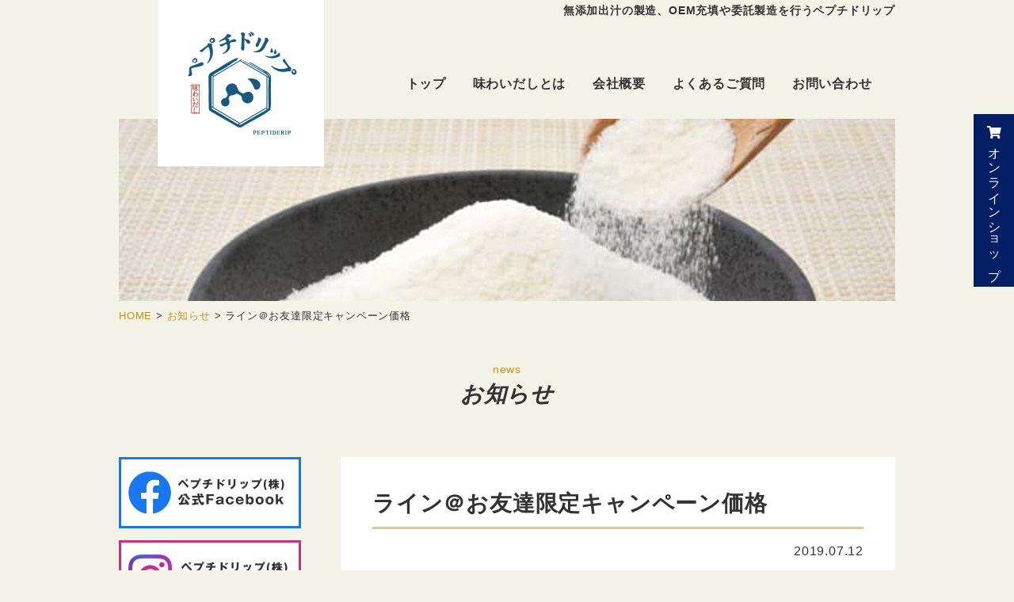

--- FILE ---
content_type: text/html; charset=UTF-8
request_url: https://www.peptiderip.com/2019/07/12/post-163/
body_size: 13654
content:
<!doctype html>
<html>

<head prefix="og: http://ogp.me/ns# fb: http://ogp.me/ns/fb# website: http://ogp.me/ns/website#">
  <meta charset="utf-8">
  <meta http-equiv="X-UA-Compatible" content="IE=Edge" />
  <meta property="og:type" content="website" />
  <meta property="og:locale" content="ja_JP">
  <meta name="viewport" content="width=device-width">
  <meta name="format-detection" content="telephone=no">

  <!-- Google Tag Manager -->
  <script>(function(w,d,s,l,i){w[l]=w[l]||[];w[l].push({'gtm.start':
  new Date().getTime(),event:'gtm.js'});var f=d.getElementsByTagName(s)[0],
  j=d.createElement(s),dl=l!='dataLayer'?'&l='+l:'';j.async=true;j.src=
  'https://www.googletagmanager.com/gtm.js?id='+i+dl;f.parentNode.insertBefore(j,f);
  })(window,document,'script','dataLayer','GTM-KCXFJLV');</script>
  <!-- End Google Tag Manager -->

  <link rel="shortcut icon" type="image/vnd.microsoft.icon" href="https://www.peptiderip.com/cms/wp-content/themes/peptiderip/assets/img/favicon.ico?20251127">

  <link rel="apple-touch-icon" sizes="180x180" href="https://www.peptiderip.com/cms/wp-content/themes/peptiderip/assets/img/icon.png?20251127">
  <link rel="apple-touch-icon-precomposed" href="https://www.peptiderip.com/cms/wp-content/themes/peptiderip/assets/img/icon.png?20251127">
<!--
  <meta name="twitter:card" content="summary_large_image" />
	  <meta name="twitter:image" content="https://www.peptiderip.com/cms/wp-content/themes/peptiderip/assets/img/fb.jpg">
  <meta property="og:image" content="https://www.peptiderip.com/cms/wp-content/themes/peptiderip/assets/img/fb.jpg">
  <meta property="og:image:width" content="1200" />
  <meta property="og:image:height" content="630" />
	  <meta property="og:url" content="https://www.peptiderip.com">
  <meta property="og:description" content="山口県山陽小野田市のペプチドリップ株式会社は、オリジナル商品の「味わいだし」を中心に、調味料の卸、食品に関連する資材、デザイン等の制作・販売を行っております。粉末無添加出汁のOEM、委託製造も行なっており、個人のお客様向けで通信販売も行なっておりますので、法人、個人に関わらずお気軽にお問合せください。">
  <meta name="twitter:description" content="山口県山陽小野田市のペプチドリップ株式会社は、オリジナル商品の「味わいだし」を中心に、調味料の卸、食品に関連する資材、デザイン等の制作・販売を行っております。粉末無添加出汁のOEM、委託製造も行なっており、個人のお客様向けで通信販売も行なっておりますので、法人、個人に関わらずお気軽にお問合せください。">
  <meta property="og:title" content="ライン＠お友達限定キャンペーン価格 &#8211; 味わいだしで食から始める美容と健康 | ペプチドリップ株式会社｜山口県山陽小野田市 | 山口県山陽小野田市のペプチドリップ株式会社は、オリジナル商品の「味わいだし」を中心に、調味料の卸、食品に関連する資材、デザイン等の制作・販売を行っております。粉末無添加出汁のOEM、委託製造も行なっており、個人のお客様向けで通信販売も行なっておりますので、法人、個人に関わらずお気軽にお問合せください。">
  <meta property="og:site_name" content="ライン＠お友達限定キャンペーン価格 &#8211; 味わいだしで食から始める美容と健康 | ペプチドリップ株式会社｜山口県山陽小野田市 | 山口県山陽小野田市のペプチドリップ株式会社は、オリジナル商品の「味わいだし」を中心に、調味料の卸、食品に関連する資材、デザイン等の制作・販売を行っております。粉末無添加出汁のOEM、委託製造も行なっており、個人のお客様向けで通信販売も行なっておりますので、法人、個人に関わらずお気軽にお問合せください。">
  <meta name="twitter:title" content="ライン＠お友達限定キャンペーン価格 &#8211; 味わいだしで食から始める美容と健康 | ペプチドリップ株式会社｜山口県山陽小野田市 | 山口県山陽小野田市のペプチドリップ株式会社は、オリジナル商品の「味わいだし」を中心に、調味料の卸、食品に関連する資材、デザイン等の制作・販売を行っております。粉末無添加出汁のOEM、委託製造も行なっており、個人のお客様向けで通信販売も行なっておりますので、法人、個人に関わらずお気軽にお問合せください。">
-->
  <meta name="keywords" content="出汁,OEM,栄養スープ">
  <meta name="description" content="山口県山陽小野田市のペプチドリップ株式会社は、オリジナル商品の「味わいだし」を中心に、調味料の卸、食品に関連する資材、デザイン等の制作・販売を行っております。粉末無添加出汁のOEM、委託製造も行なっており、個人のお客様向けで通信販売も行なっておりますので、法人、個人に関わらずお気軽にお問合せください。">


  <link rel="stylesheet" href="https://cdnjs.cloudflare.com/ajax/libs/10up-sanitize.css/10.0.0/sanitize.min.css">
  <link rel="stylesheet" href="https://www.peptiderip.com/cms/wp-content/themes/peptiderip/assets/css/common.css?20260117193021">
	  <link rel="stylesheet" href="https://www.peptiderip.com/cms/wp-content/themes/peptiderip/assets/css/style.css?20260117193021">
	  <link rel="stylesheet" media="screen and (max-width: 640px)" href="https://www.peptiderip.com/cms/wp-content/themes/peptiderip/assets/css/sp.css?20260117193021">

<title>ライン＠お友達限定キャンペーン価格 | 味わいだしで食から始める美容と健康 | ペプチドリップ株式会社｜山口県山陽小野田市</title>
<meta name='robots' content='max-image-preview:large' />
<link rel='dns-prefetch' href='//stats.wp.com' />
<link rel="alternate" title="oEmbed (JSON)" type="application/json+oembed" href="https://www.peptiderip.com/wp-json/oembed/1.0/embed?url=https%3A%2F%2Fwww.peptiderip.com%2F2019%2F07%2F12%2Fpost-163%2F" />
<link rel="alternate" title="oEmbed (XML)" type="text/xml+oembed" href="https://www.peptiderip.com/wp-json/oembed/1.0/embed?url=https%3A%2F%2Fwww.peptiderip.com%2F2019%2F07%2F12%2Fpost-163%2F&#038;format=xml" />
<style id='wp-img-auto-sizes-contain-inline-css' type='text/css'>
img:is([sizes=auto i],[sizes^="auto," i]){contain-intrinsic-size:3000px 1500px}
/*# sourceURL=wp-img-auto-sizes-contain-inline-css */
</style>
<style id='wp-emoji-styles-inline-css' type='text/css'>

	img.wp-smiley, img.emoji {
		display: inline !important;
		border: none !important;
		box-shadow: none !important;
		height: 1em !important;
		width: 1em !important;
		margin: 0 0.07em !important;
		vertical-align: -0.1em !important;
		background: none !important;
		padding: 0 !important;
	}
/*# sourceURL=wp-emoji-styles-inline-css */
</style>
<style id='wp-block-library-inline-css' type='text/css'>
:root{--wp-block-synced-color:#7a00df;--wp-block-synced-color--rgb:122,0,223;--wp-bound-block-color:var(--wp-block-synced-color);--wp-editor-canvas-background:#ddd;--wp-admin-theme-color:#007cba;--wp-admin-theme-color--rgb:0,124,186;--wp-admin-theme-color-darker-10:#006ba1;--wp-admin-theme-color-darker-10--rgb:0,107,160.5;--wp-admin-theme-color-darker-20:#005a87;--wp-admin-theme-color-darker-20--rgb:0,90,135;--wp-admin-border-width-focus:2px}@media (min-resolution:192dpi){:root{--wp-admin-border-width-focus:1.5px}}.wp-element-button{cursor:pointer}:root .has-very-light-gray-background-color{background-color:#eee}:root .has-very-dark-gray-background-color{background-color:#313131}:root .has-very-light-gray-color{color:#eee}:root .has-very-dark-gray-color{color:#313131}:root .has-vivid-green-cyan-to-vivid-cyan-blue-gradient-background{background:linear-gradient(135deg,#00d084,#0693e3)}:root .has-purple-crush-gradient-background{background:linear-gradient(135deg,#34e2e4,#4721fb 50%,#ab1dfe)}:root .has-hazy-dawn-gradient-background{background:linear-gradient(135deg,#faaca8,#dad0ec)}:root .has-subdued-olive-gradient-background{background:linear-gradient(135deg,#fafae1,#67a671)}:root .has-atomic-cream-gradient-background{background:linear-gradient(135deg,#fdd79a,#004a59)}:root .has-nightshade-gradient-background{background:linear-gradient(135deg,#330968,#31cdcf)}:root .has-midnight-gradient-background{background:linear-gradient(135deg,#020381,#2874fc)}:root{--wp--preset--font-size--normal:16px;--wp--preset--font-size--huge:42px}.has-regular-font-size{font-size:1em}.has-larger-font-size{font-size:2.625em}.has-normal-font-size{font-size:var(--wp--preset--font-size--normal)}.has-huge-font-size{font-size:var(--wp--preset--font-size--huge)}.has-text-align-center{text-align:center}.has-text-align-left{text-align:left}.has-text-align-right{text-align:right}.has-fit-text{white-space:nowrap!important}#end-resizable-editor-section{display:none}.aligncenter{clear:both}.items-justified-left{justify-content:flex-start}.items-justified-center{justify-content:center}.items-justified-right{justify-content:flex-end}.items-justified-space-between{justify-content:space-between}.screen-reader-text{border:0;clip-path:inset(50%);height:1px;margin:-1px;overflow:hidden;padding:0;position:absolute;width:1px;word-wrap:normal!important}.screen-reader-text:focus{background-color:#ddd;clip-path:none;color:#444;display:block;font-size:1em;height:auto;left:5px;line-height:normal;padding:15px 23px 14px;text-decoration:none;top:5px;width:auto;z-index:100000}html :where(.has-border-color){border-style:solid}html :where([style*=border-top-color]){border-top-style:solid}html :where([style*=border-right-color]){border-right-style:solid}html :where([style*=border-bottom-color]){border-bottom-style:solid}html :where([style*=border-left-color]){border-left-style:solid}html :where([style*=border-width]){border-style:solid}html :where([style*=border-top-width]){border-top-style:solid}html :where([style*=border-right-width]){border-right-style:solid}html :where([style*=border-bottom-width]){border-bottom-style:solid}html :where([style*=border-left-width]){border-left-style:solid}html :where(img[class*=wp-image-]){height:auto;max-width:100%}:where(figure){margin:0 0 1em}html :where(.is-position-sticky){--wp-admin--admin-bar--position-offset:var(--wp-admin--admin-bar--height,0px)}@media screen and (max-width:600px){html :where(.is-position-sticky){--wp-admin--admin-bar--position-offset:0px}}

/*# sourceURL=wp-block-library-inline-css */
</style><style id='global-styles-inline-css' type='text/css'>
:root{--wp--preset--aspect-ratio--square: 1;--wp--preset--aspect-ratio--4-3: 4/3;--wp--preset--aspect-ratio--3-4: 3/4;--wp--preset--aspect-ratio--3-2: 3/2;--wp--preset--aspect-ratio--2-3: 2/3;--wp--preset--aspect-ratio--16-9: 16/9;--wp--preset--aspect-ratio--9-16: 9/16;--wp--preset--color--black: #000000;--wp--preset--color--cyan-bluish-gray: #abb8c3;--wp--preset--color--white: #ffffff;--wp--preset--color--pale-pink: #f78da7;--wp--preset--color--vivid-red: #cf2e2e;--wp--preset--color--luminous-vivid-orange: #ff6900;--wp--preset--color--luminous-vivid-amber: #fcb900;--wp--preset--color--light-green-cyan: #7bdcb5;--wp--preset--color--vivid-green-cyan: #00d084;--wp--preset--color--pale-cyan-blue: #8ed1fc;--wp--preset--color--vivid-cyan-blue: #0693e3;--wp--preset--color--vivid-purple: #9b51e0;--wp--preset--gradient--vivid-cyan-blue-to-vivid-purple: linear-gradient(135deg,rgb(6,147,227) 0%,rgb(155,81,224) 100%);--wp--preset--gradient--light-green-cyan-to-vivid-green-cyan: linear-gradient(135deg,rgb(122,220,180) 0%,rgb(0,208,130) 100%);--wp--preset--gradient--luminous-vivid-amber-to-luminous-vivid-orange: linear-gradient(135deg,rgb(252,185,0) 0%,rgb(255,105,0) 100%);--wp--preset--gradient--luminous-vivid-orange-to-vivid-red: linear-gradient(135deg,rgb(255,105,0) 0%,rgb(207,46,46) 100%);--wp--preset--gradient--very-light-gray-to-cyan-bluish-gray: linear-gradient(135deg,rgb(238,238,238) 0%,rgb(169,184,195) 100%);--wp--preset--gradient--cool-to-warm-spectrum: linear-gradient(135deg,rgb(74,234,220) 0%,rgb(151,120,209) 20%,rgb(207,42,186) 40%,rgb(238,44,130) 60%,rgb(251,105,98) 80%,rgb(254,248,76) 100%);--wp--preset--gradient--blush-light-purple: linear-gradient(135deg,rgb(255,206,236) 0%,rgb(152,150,240) 100%);--wp--preset--gradient--blush-bordeaux: linear-gradient(135deg,rgb(254,205,165) 0%,rgb(254,45,45) 50%,rgb(107,0,62) 100%);--wp--preset--gradient--luminous-dusk: linear-gradient(135deg,rgb(255,203,112) 0%,rgb(199,81,192) 50%,rgb(65,88,208) 100%);--wp--preset--gradient--pale-ocean: linear-gradient(135deg,rgb(255,245,203) 0%,rgb(182,227,212) 50%,rgb(51,167,181) 100%);--wp--preset--gradient--electric-grass: linear-gradient(135deg,rgb(202,248,128) 0%,rgb(113,206,126) 100%);--wp--preset--gradient--midnight: linear-gradient(135deg,rgb(2,3,129) 0%,rgb(40,116,252) 100%);--wp--preset--font-size--small: 13px;--wp--preset--font-size--medium: 20px;--wp--preset--font-size--large: 36px;--wp--preset--font-size--x-large: 42px;--wp--preset--spacing--20: 0.44rem;--wp--preset--spacing--30: 0.67rem;--wp--preset--spacing--40: 1rem;--wp--preset--spacing--50: 1.5rem;--wp--preset--spacing--60: 2.25rem;--wp--preset--spacing--70: 3.38rem;--wp--preset--spacing--80: 5.06rem;--wp--preset--shadow--natural: 6px 6px 9px rgba(0, 0, 0, 0.2);--wp--preset--shadow--deep: 12px 12px 50px rgba(0, 0, 0, 0.4);--wp--preset--shadow--sharp: 6px 6px 0px rgba(0, 0, 0, 0.2);--wp--preset--shadow--outlined: 6px 6px 0px -3px rgb(255, 255, 255), 6px 6px rgb(0, 0, 0);--wp--preset--shadow--crisp: 6px 6px 0px rgb(0, 0, 0);}:where(.is-layout-flex){gap: 0.5em;}:where(.is-layout-grid){gap: 0.5em;}body .is-layout-flex{display: flex;}.is-layout-flex{flex-wrap: wrap;align-items: center;}.is-layout-flex > :is(*, div){margin: 0;}body .is-layout-grid{display: grid;}.is-layout-grid > :is(*, div){margin: 0;}:where(.wp-block-columns.is-layout-flex){gap: 2em;}:where(.wp-block-columns.is-layout-grid){gap: 2em;}:where(.wp-block-post-template.is-layout-flex){gap: 1.25em;}:where(.wp-block-post-template.is-layout-grid){gap: 1.25em;}.has-black-color{color: var(--wp--preset--color--black) !important;}.has-cyan-bluish-gray-color{color: var(--wp--preset--color--cyan-bluish-gray) !important;}.has-white-color{color: var(--wp--preset--color--white) !important;}.has-pale-pink-color{color: var(--wp--preset--color--pale-pink) !important;}.has-vivid-red-color{color: var(--wp--preset--color--vivid-red) !important;}.has-luminous-vivid-orange-color{color: var(--wp--preset--color--luminous-vivid-orange) !important;}.has-luminous-vivid-amber-color{color: var(--wp--preset--color--luminous-vivid-amber) !important;}.has-light-green-cyan-color{color: var(--wp--preset--color--light-green-cyan) !important;}.has-vivid-green-cyan-color{color: var(--wp--preset--color--vivid-green-cyan) !important;}.has-pale-cyan-blue-color{color: var(--wp--preset--color--pale-cyan-blue) !important;}.has-vivid-cyan-blue-color{color: var(--wp--preset--color--vivid-cyan-blue) !important;}.has-vivid-purple-color{color: var(--wp--preset--color--vivid-purple) !important;}.has-black-background-color{background-color: var(--wp--preset--color--black) !important;}.has-cyan-bluish-gray-background-color{background-color: var(--wp--preset--color--cyan-bluish-gray) !important;}.has-white-background-color{background-color: var(--wp--preset--color--white) !important;}.has-pale-pink-background-color{background-color: var(--wp--preset--color--pale-pink) !important;}.has-vivid-red-background-color{background-color: var(--wp--preset--color--vivid-red) !important;}.has-luminous-vivid-orange-background-color{background-color: var(--wp--preset--color--luminous-vivid-orange) !important;}.has-luminous-vivid-amber-background-color{background-color: var(--wp--preset--color--luminous-vivid-amber) !important;}.has-light-green-cyan-background-color{background-color: var(--wp--preset--color--light-green-cyan) !important;}.has-vivid-green-cyan-background-color{background-color: var(--wp--preset--color--vivid-green-cyan) !important;}.has-pale-cyan-blue-background-color{background-color: var(--wp--preset--color--pale-cyan-blue) !important;}.has-vivid-cyan-blue-background-color{background-color: var(--wp--preset--color--vivid-cyan-blue) !important;}.has-vivid-purple-background-color{background-color: var(--wp--preset--color--vivid-purple) !important;}.has-black-border-color{border-color: var(--wp--preset--color--black) !important;}.has-cyan-bluish-gray-border-color{border-color: var(--wp--preset--color--cyan-bluish-gray) !important;}.has-white-border-color{border-color: var(--wp--preset--color--white) !important;}.has-pale-pink-border-color{border-color: var(--wp--preset--color--pale-pink) !important;}.has-vivid-red-border-color{border-color: var(--wp--preset--color--vivid-red) !important;}.has-luminous-vivid-orange-border-color{border-color: var(--wp--preset--color--luminous-vivid-orange) !important;}.has-luminous-vivid-amber-border-color{border-color: var(--wp--preset--color--luminous-vivid-amber) !important;}.has-light-green-cyan-border-color{border-color: var(--wp--preset--color--light-green-cyan) !important;}.has-vivid-green-cyan-border-color{border-color: var(--wp--preset--color--vivid-green-cyan) !important;}.has-pale-cyan-blue-border-color{border-color: var(--wp--preset--color--pale-cyan-blue) !important;}.has-vivid-cyan-blue-border-color{border-color: var(--wp--preset--color--vivid-cyan-blue) !important;}.has-vivid-purple-border-color{border-color: var(--wp--preset--color--vivid-purple) !important;}.has-vivid-cyan-blue-to-vivid-purple-gradient-background{background: var(--wp--preset--gradient--vivid-cyan-blue-to-vivid-purple) !important;}.has-light-green-cyan-to-vivid-green-cyan-gradient-background{background: var(--wp--preset--gradient--light-green-cyan-to-vivid-green-cyan) !important;}.has-luminous-vivid-amber-to-luminous-vivid-orange-gradient-background{background: var(--wp--preset--gradient--luminous-vivid-amber-to-luminous-vivid-orange) !important;}.has-luminous-vivid-orange-to-vivid-red-gradient-background{background: var(--wp--preset--gradient--luminous-vivid-orange-to-vivid-red) !important;}.has-very-light-gray-to-cyan-bluish-gray-gradient-background{background: var(--wp--preset--gradient--very-light-gray-to-cyan-bluish-gray) !important;}.has-cool-to-warm-spectrum-gradient-background{background: var(--wp--preset--gradient--cool-to-warm-spectrum) !important;}.has-blush-light-purple-gradient-background{background: var(--wp--preset--gradient--blush-light-purple) !important;}.has-blush-bordeaux-gradient-background{background: var(--wp--preset--gradient--blush-bordeaux) !important;}.has-luminous-dusk-gradient-background{background: var(--wp--preset--gradient--luminous-dusk) !important;}.has-pale-ocean-gradient-background{background: var(--wp--preset--gradient--pale-ocean) !important;}.has-electric-grass-gradient-background{background: var(--wp--preset--gradient--electric-grass) !important;}.has-midnight-gradient-background{background: var(--wp--preset--gradient--midnight) !important;}.has-small-font-size{font-size: var(--wp--preset--font-size--small) !important;}.has-medium-font-size{font-size: var(--wp--preset--font-size--medium) !important;}.has-large-font-size{font-size: var(--wp--preset--font-size--large) !important;}.has-x-large-font-size{font-size: var(--wp--preset--font-size--x-large) !important;}
/*# sourceURL=global-styles-inline-css */
</style>

<style id='classic-theme-styles-inline-css' type='text/css'>
/*! This file is auto-generated */
.wp-block-button__link{color:#fff;background-color:#32373c;border-radius:9999px;box-shadow:none;text-decoration:none;padding:calc(.667em + 2px) calc(1.333em + 2px);font-size:1.125em}.wp-block-file__button{background:#32373c;color:#fff;text-decoration:none}
/*# sourceURL=/wp-includes/css/classic-themes.min.css */
</style>
<link rel='stylesheet' id='fancybox-for-wp-css' href='https://www.peptiderip.com/cms/wp-content/plugins/fancybox-for-wordpress/assets/css/fancybox.css?ver=1.3.4' type='text/css' media='all' />
<link rel='stylesheet' id='wp-pagenavi-css' href='https://www.peptiderip.com/cms/wp-content/plugins/wp-pagenavi/pagenavi-css.css?ver=2.70' type='text/css' media='all' />
<link rel='stylesheet' id='aurora-heatmap-css' href='https://www.peptiderip.com/cms/wp-content/plugins/aurora-heatmap/style.css?ver=1.7.1' type='text/css' media='all' />
<script type="text/javascript" src="https://www.peptiderip.com/cms/wp-includes/js/jquery/jquery.min.js?ver=3.7.1" id="jquery-core-js"></script>
<script type="text/javascript" src="https://www.peptiderip.com/cms/wp-includes/js/jquery/jquery-migrate.min.js?ver=3.4.1" id="jquery-migrate-js"></script>
<script type="text/javascript" src="https://www.peptiderip.com/cms/wp-content/plugins/fancybox-for-wordpress/assets/js/purify.min.js?ver=1.3.4" id="purify-js"></script>
<script type="text/javascript" src="https://www.peptiderip.com/cms/wp-content/plugins/fancybox-for-wordpress/assets/js/jquery.fancybox.js?ver=1.3.4" id="fancybox-for-wp-js"></script>
<script type="text/javascript" id="aurora-heatmap-js-extra">
/* <![CDATA[ */
var aurora_heatmap = {"_mode":"reporter","ajax_url":"https://www.peptiderip.com/cms/wp-admin/admin-ajax.php","action":"aurora_heatmap","reports":"click_pc,click_mobile","debug":"0","ajax_delay_time":"3000","ajax_interval":"10","ajax_bulk":null};
//# sourceURL=aurora-heatmap-js-extra
/* ]]> */
</script>
<script type="text/javascript" src="https://www.peptiderip.com/cms/wp-content/plugins/aurora-heatmap/js/aurora-heatmap.min.js?ver=1.7.1" id="aurora-heatmap-js"></script>
<link rel="https://api.w.org/" href="https://www.peptiderip.com/wp-json/" /><link rel="alternate" title="JSON" type="application/json" href="https://www.peptiderip.com/wp-json/wp/v2/posts/163" /><link rel="EditURI" type="application/rsd+xml" title="RSD" href="https://www.peptiderip.com/cms/xmlrpc.php?rsd" />
<link rel="canonical" href="https://www.peptiderip.com/2019/07/12/post-163/" />

<!-- Fancybox for WordPress v3.3.7 -->
<style type="text/css">
	.fancybox-slide--image .fancybox-content{background-color: #FFFFFF}div.fancybox-caption{display:none !important;}
	
	img.fancybox-image{border-width:10px;border-color:#FFFFFF;border-style:solid;}
	div.fancybox-bg{background-color:rgba(102,102,102,0.3);opacity:1 !important;}div.fancybox-content{border-color:#FFFFFF}
	div#fancybox-title{background-color:#FFFFFF}
	div.fancybox-content{background-color:#FFFFFF}
	div#fancybox-title-inside{color:#333333}
	
	
	
	div.fancybox-caption p.caption-title{display:inline-block}
	div.fancybox-caption p.caption-title{font-size:14px}
	div.fancybox-caption p.caption-title{color:#333333}
	div.fancybox-caption {color:#333333}div.fancybox-caption p.caption-title {background:#fff; width:auto;padding:10px 30px;}div.fancybox-content p.caption-title{color:#333333;margin: 0;padding: 5px 0;}
</style><script type="text/javascript">
	jQuery(function () {

		var mobileOnly = false;
		
		if (mobileOnly) {
			return;
		}

		jQuery.fn.getTitle = function () { // Copy the title of every IMG tag and add it to its parent A so that fancybox can show titles
			var arr = jQuery("a[data-fancybox]");jQuery.each(arr, function() {var title = jQuery(this).children("img").attr("title") || '';var figCaptionHtml = jQuery(this).next("figcaption").html() || '';var processedCaption = figCaptionHtml;if (figCaptionHtml.length && typeof DOMPurify === 'function') {processedCaption = DOMPurify.sanitize(figCaptionHtml, {USE_PROFILES: {html: true}});} else if (figCaptionHtml.length) {processedCaption = jQuery("<div>").text(figCaptionHtml).html();}var newTitle = title;if (processedCaption.length) {newTitle = title.length ? title + " " + processedCaption : processedCaption;}if (newTitle.length) {jQuery(this).attr("title", newTitle);}});		}

		// Supported file extensions

				var thumbnails = jQuery("a:has(img)").not(".nolightbox").not('.envira-gallery-link').not('.ngg-simplelightbox').filter(function () {
			return /\.(jpe?g|png|gif|mp4|webp|bmp)(\?[^/]*)*$/i.test(jQuery(this).attr('href'))
		});
		

		// Add data-type iframe for links that are not images or videos.
		var iframeLinks = jQuery('.fancyboxforwp').filter(function () {
			return !/\.(jpe?g|png|gif|mp4|webp|bmp|pdf)(\?[^/]*)*$/i.test(jQuery(this).attr('href'))
		}).filter(function () {
			return !/vimeo|youtube/i.test(jQuery(this).attr('href'))
		});
		iframeLinks.attr({"data-type": "iframe"}).getTitle();

				// Gallery All
		thumbnails.addClass("fancyboxforwp").attr("data-fancybox", "gallery").getTitle();
		iframeLinks.attr({"data-fancybox": "gallery"}).getTitle();

		// Gallery type NONE
		
		// Call fancybox and apply it on any link with a rel atribute that starts with "fancybox", with the options set on the admin panel
		jQuery("a.fancyboxforwp").fancyboxforwp({
			loop: false,
			smallBtn: false,
			zoomOpacity: "auto",
			animationEffect: "fade",
			animationDuration: 500,
			transitionEffect: "fade",
			transitionDuration: "300",
			overlayShow: true,
			overlayOpacity: "0.3",
			titleShow: true,
			titlePosition: "inside",
			keyboard: true,
			showCloseButton: false,
			arrows: true,
			clickContent:false,
			clickSlide: "close",
			mobile: {
				clickContent: function (current, event) {
					return current.type === "image" ? "toggleControls" : false;
				},
				clickSlide: function (current, event) {
					return current.type === "image" ? "close" : "close";
				},
			},
			wheel: false,
			toolbar: true,
			preventCaptionOverlap: true,
			onInit: function() { },			onDeactivate
	: function() { },		beforeClose: function() { },			afterShow: function(instance) { jQuery( ".fancybox-image" ).on("click", function( ){ ( instance.isScaledDown() ) ? instance.scaleToActual() : instance.scaleToFit() }) },				afterClose: function() { },					caption : function( instance, item ) {var title = "";if("undefined" != typeof jQuery(this).context ){var title = jQuery(this).context.title;} else { var title = ("undefined" != typeof jQuery(this).attr("title")) ? jQuery(this).attr("title") : false;}var caption = jQuery(this).data('caption') || '';if ( item.type === 'image' && title.length ) {caption = (caption.length ? caption + '<br />' : '') + '<p class="caption-title">'+jQuery("<div>").text(title).html()+'</p>' ;}if (typeof DOMPurify === "function" && caption.length) { return DOMPurify.sanitize(caption, {USE_PROFILES: {html: true}}); } else { return jQuery("<div>").text(caption).html(); }},
		afterLoad : function( instance, current ) {var captionContent = current.opts.caption || '';var sanitizedCaptionString = '';if (typeof DOMPurify === 'function' && captionContent.length) {sanitizedCaptionString = DOMPurify.sanitize(captionContent, {USE_PROFILES: {html: true}});} else if (captionContent.length) { sanitizedCaptionString = jQuery("<div>").text(captionContent).html();}if (sanitizedCaptionString.length) { current.$content.append(jQuery('<div class=\"fancybox-custom-caption inside-caption\" style=\" position: absolute;left:0;right:0;color:#000;margin:0 auto;bottom:0;text-align:center;background-color:#FFFFFF \"></div>').html(sanitizedCaptionString)); }},
			})
		;

			})
</script>
<!-- END Fancybox for WordPress -->
	<style>img#wpstats{display:none}</style>
		
<!-- Jetpack Open Graph Tags -->
<meta property="og:type" content="article" />
<meta property="og:title" content="ライン＠お友達限定キャンペーン価格" />
<meta property="og:url" content="https://www.peptiderip.com/2019/07/12/post-163/" />
<meta property="og:description" content="こんにちは。 ライン＠お友達限定キャンペーンの価格をお知らせいたします。 ①味わいだし200g×味美食200g&hellip;" />
<meta property="article:published_time" content="2019-07-12T05:56:16+00:00" />
<meta property="article:modified_time" content="2020-06-12T07:01:49+00:00" />
<meta property="og:site_name" content="味わいだしで食から始める美容と健康 | ペプチドリップ株式会社｜山口県山陽小野田市" />
<meta property="og:image" content="https://s0.wp.com/i/blank.jpg" />
<meta property="og:image:width" content="200" />
<meta property="og:image:height" content="200" />
<meta property="og:image:alt" content="" />
<meta property="og:locale" content="ja_JP" />
<meta name="twitter:text:title" content="ライン＠お友達限定キャンペーン価格" />
<meta name="twitter:card" content="summary" />

<!-- End Jetpack Open Graph Tags -->
	
<!-- Global site tag (gtag.js) - Google Analytics -->
<script async src="https://www.googletagmanager.com/gtag/js?id=UA-170072839-1"></script>
<script>
  window.dataLayer = window.dataLayer || [];
  function gtag(){dataLayer.push(arguments);}
  gtag('js', new Date());

  gtag('config', 'UA-170072839-1');
</script>

</head>

<body data-rsssl=1 class="drawer drawer--top drawer--navbarTopGutter">

<!-- Google Tag Manager (noscript) -->
<noscript><iframe src="https://www.googletagmanager.com/ns.html?id=GTM-KCXFJLV"
height="0" width="0" style="display:none;visibility:hidden"></iframe></noscript>
<!-- End Google Tag Manager (noscript) -->

  <div class="sp-mode">
    <div class="drawer-navbar drawer-navbar--fixed" role="banner">
      <div class="drawer-container">
        <div class="drawer-navbar-header">
          <a class="drawer-brand" href="https://www.peptiderip.com"><img src ="https://www.peptiderip.com/cms/wp-content/themes/peptiderip/assets/img/common/footer_logo.png" alt="味わいだしで食から始める美容と健康 | ペプチドリップ株式会社｜山口県山陽小野田市" width="300" height="52"></a>
          <button type="button" class="drawer-toggle drawer-hamburger">
            <span class="sr-only">toggle navigation</span>
            <span class="drawer-hamburger-icon"></span>
          </button>
        </div>

        <nav class="drawer-nav" role="navigation">
          <ul class="drawer-menu">
            <li><a class="drawer-menu-item" href="https://www.peptiderip.com">ホーム<span>Home</span></a></li>
            <li><a class="drawer-menu-item" href="https://www.peptiderip.com/service/">事業内容<span>Service</span></a></li>
            <li><a class="drawer-menu-item" href="https://www.peptiderip.com/ajiwaidashi/">味わいだしとは<span>Ajiwaidashi</span></a></li>
            <li><a class="drawer-menu-item" href="https://www.peptiderip.com/faq/">よくあるご質問<span>FAQ</span></a></li>
            <li><a class="drawer-menu-item" href="https://www.peptiderip.com/company/">会社概要<span>Company</span></a></li>
            <li><a class="drawer-menu-item" href="https://www.peptiderip.com/oem/">法人・メーカー様へ<span>OEM</span></a></li>
            <li><a class="drawer-menu-item" href="https://www.peptiderip.com/items/">取り扱い商品一覧<span>Items</span></a></li>
            <li><a class="drawer-menu-item" href="https://www.peptiderip.com/topics/">トピックス<span>Topics</span></a></li>
            <li><a class="drawer-menu-item" href="https://www.peptiderip.com/sitemap/">プライバシーポリシー<span>Privacy Policy</span></a></li>
            <li><a class="drawer-menu-item" href="https://www.peptiderip.com/sitemap/">サイトマップ<span>Sitemap</span></a></li>
            <li class="info">
              <p class="btn"><a href="https://www.peptiderip.com/contact/">お問い合わせ<i class="far fa-envelope"></i></a></p>
            </li>
          </ul>
        </nav>

      </div>
    </div>
  </div><!-- /.sp-mode -->

  <header class="header">
    <div class="header__in">
			      <p class="header__h1">無添加出汁の製造、OEM充填や委託製造を行うペプチドリップ</p>
			      <p class="header__logo pc-mode"><a href="https://www.peptiderip.com"><img src ="https://www.peptiderip.com/cms/wp-content/themes/peptiderip/assets/img/common/logo.png?20251127" alt="ペプチドリップ株式会社" width="150" height="150"></a></p>
      <nav class="header__nav pc-mode">
        <ul class="header__list">
          <li><a href="https://www.peptiderip.com">トップ</a></li>        <li><a href="https://www.peptiderip.com/ajiwaidashi/">味わいだしとは</a></li>
          <li><a href="https://www.peptiderip.com/company/">会社概要</a></li>
          
          <li><a href="https://www.peptiderip.com/faq/">よくあるご質問</a></li><li><a href="https://www.peptiderip.com/contact/">お問い合わせ</a></li>
        </ul><!-- /.header__list -->
      </nav>
    </div>
  </header>

  <div class="slider">
		
					<div class="slider__img"><img src="https://www.peptiderip.com/cms/wp-content/themes/peptiderip/assets/img/page_header/company.jpg" alt=""></div>
		
  </div><!-- /.slider -->
	
		  <div class="breadcrumbs" typeof="BreadcrumbList" vocab="https://schema.org/">
    <span property="itemListElement" typeof="ListItem"><a property="item" typeof="WebPage" title="Go to 味わいだしで食から始める美容と健康 | ペプチドリップ株式会社｜山口県山陽小野田市." href="https://www.peptiderip.com" class="home" ><span property="name">HOME</span></a><meta property="position" content="1"></span> &gt; <span property="itemListElement" typeof="ListItem"><a property="item" typeof="WebPage" title="Go to the お知らせ category archives." href="https://www.peptiderip.com/category/news/" class="taxonomy category" ><span property="name">お知らせ</span></a><meta property="position" content="2"></span> &gt; <span class="post post-post current-item">ライン＠お友達限定キャンペーン価格</span>  	</div>
		<section class="page">
		
		<div class="page__ttl">
			<span class="page__en">news</span>
			<p class="page__ja">お知らせ</p>
		</div>

		<div class="contents">

			<main class="single">
								<div class="page__main post">
					<div class="post__meta">
						<h1 class="post__ttl">ライン＠お友達限定キャンペーン価格</h1>
						<p class="post__date">2019.07.12</p>
					</div>
					<p>こんにちは。</p>
<p>ライン＠お友達限定キャンペーンの価格をお知らせいたします。</p>
<p>①味わいだし200g×味美食200gセット<br />
⇒2,080円（税込）※通常価格2,600円</p>
<p>②味わいだし100g×味わいだし200gセット<br />
⇒2,080円（税込）※通常価格2,600円</p>
<p>③味わいだし200g×2個セット<br />
⇒2,560円（税込）※通常価格3,200円</p>
<p>④味わいだし500g×2個セット<br />
⇒5,120円（税込）※通常価格6,400円</p>
<p>⑤味わいだし500g×2個+味わいだし200gセット<br />
⇒6,400円（税込）※通常価格8,000円</p>
<p>⑥味わいだし500g×2個+味美食200gセット<br />
⇒5,920円（税込）※通常価格7,400円</p>
<p>以上6種類となります。<br />
別途<br />
①送料＝全国一律900円（北海道、沖縄、離島を除く）<br />
②銀行振込手数料ご負担、もしくは　代引き手数料432円ご負担<br />
の費用が発生致します。</p>
<p>全ての商品20％オフにてご提供させていただくキャンペーンです。</p>
<p>ライン＠のメッセージより<br />
①「何番の商品をご希望か」②「ご注文者様氏名、電話番号、住所」③「送り先様氏名、電話番号、住所」<br />
④「のしの有無」⑤ご希望着日の有無（指定有の場合、ご注文日より5日営業日以降の指定のみ）<br />
以上の5つをご記載の上、ご連絡下さい。</p>
<p>ご注文量が多い場合は、ご希望の着日に合わせられない場合もございますのでご了承下さい。<br />
（商品の袋詰め、箱詰め、包装など全て手作業で、少人数の会社ですのでお許しください）</p>
<p>毎年贈り物に大変喜んでいただいております。</p>
<p>お子様のいる家庭、ご年配の方、料理が得意な方、日本料理のプロなど、「食」へ拘りのある方々に喜んでいただいております。</p>
<p>ライン＠のお友達以外の方々にはすでにご注文いただいております。</p>
<p>ご連絡が遅くなり申し訳ありません。</p>
<p>お中元、お歳暮、結婚祝い、香典返し、などなど贈り物やギフトも承っておりますので</p>
<p>いつでもご連絡下さい。</p>
				</div>
				  

				<div class="pager">
					<!-- NOTE: 同じカテゴリへのページング -->
					<ul class="pager__single">
						<li class="pager__prev"><a href="https://www.peptiderip.com/2019/06/18/post-142/" rel="prev"><i class="far fa-caret-square-left"></i> 味美食~ジャンボリーキ~　大分にて発…</a>						</li>
						<li class="pager__next"><a href="https://www.peptiderip.com/2019/10/08/post-196/" rel="next">キャンペーン内容変更！ <i class="far fa-caret-square-right"></i></a></li>
					</ul>
					<p class="pager__index"><a href="https://www.peptiderip.com/category/news/"><i class="fas fa-list"></i>お知らせ 一覧へ</a></p><!-- .pager__index -->
				</div>
				
				<div class="comment">
					
<!-- You can start editing here. -->


			<!-- If comments are closed. -->
		<p class="nocomments">コメントは受け付けていません。</p>

	
				</div>

			</main>

			<aside class="aside">
	<ul class="aside__bnr">
		<li><a href="https://www.facebook.com/peptiderip/" target="_blank"><img src="https://www.peptiderip.com/cms/wp-content/themes/peptiderip/assets/img/common/bnr_facebook.jpg" alt="Facebook"></a></li>
		<li><a href="https://www.instagram.com/peptiderip.co.ltd/" target="_blank"><img src="https://www.peptiderip.com/cms/wp-content/themes/peptiderip/assets/img/common/bnr_instagram.jpg" alt="Instagram"></a></li>
		<li><a href="https://line.me/R/ti/p/%40qan3908r" target="_blank"><img src="https://www.peptiderip.com/cms/wp-content/themes/peptiderip/assets/img/common/bnr_line.jpg" alt="LINE公式アカウント"></a></li>
	</ul>
	<div class="aside__company">
		<span class="aside__sub">食から始める美容と健康</span>
		<h3 class="aside__ttl">
			ペプチドリップ株式会社
		</h3>
		<address>
			〒757-0005<br>
			山口県山陽小野田市大字鴨庄7-6
		</address>
		<div class="aside__tel">
			TEL:<a href="tel:0836-38-8100">0836-38-8100</a><br>
			FAX:0836-72-0257
		</div>
		<div class="aside__time">
			[営業時間] 8:00〜17:00<br>
			[定休日] 土・日・祝日
		</div>
		<p class="aside__btn"><a href="https://www.peptiderip.com/contact/">お問い合わせはこちら</a></p>
	</div>
	<ul class="aside__bnr">
		<li><a href="https://shop.peptiderip.com" target="_blank"><img src="https://www.peptiderip.com/cms/wp-content/themes/peptiderip/assets/img/common/bnr_onlineshop.jpg?20231201" alt="ペプチドリップ ONLINE SHOP"></a></li>
		<li><a href="https://www.peptiderip.com/oem/"><img src="https://www.peptiderip.com/cms/wp-content/themes/peptiderip/assets/img/common/bnr_side_oem.jpg" alt="法人・メーカー様へ"></a></li>
	</ul>
</aside> 
		</div>
		
	</section>

  <div class="map">
    <iframe src="https://www.google.com/maps/embed?pb=!1m14!1m8!1m3!1d13221.988847305798!2d131.1553667!3d34.0567663!3m2!1i1024!2i768!4f13.1!3m3!1m2!1s0x0%3A0xde849871b03ea47a!2z44Oa44OX44OB44OJ44Oq44OD44OX5qCq5byP5Lya56S-!5e0!3m2!1sja!2sjp!4v1584600001595!5m2!1sja!2sjp" width="600" height="450" allowfullscreen="" aria-hidden="false" tabindex="0"></iframe>
  </div>

	<footer class="footer">
    <div class="footer__in">
			<p class="gotop">
				<i class="fas fa-chevron-up"></i>
			</p><!-- /.gotop -->
      

      <div class="footer__bnr">
        <a href="https://kamengumi.com/" target="_blank"><img src="https://www.peptiderip.com/cms/wp-content/themes/peptiderip/assets/img/common/bnr_kamengumi.png" alt="華MEN組"></a>
        <a href="https://phoenix2022.co.jp/" target="_blank"><img src="https://www.peptiderip.com/cms/wp-content/themes/peptiderip/assets/img/common/bnr_phoenix2.png" alt="北九州下関フェニックス"></a>
        <a href="https://www.instagram.com/path.basketball/" target="_blank"><img src="https://www.peptiderip.com/cms/wp-content/themes/peptiderip/assets/img/common/bnr_path.png" alt="【下関拠点のバスケスクール】PATH Basketball"></a>
      </div><!--//footer__bnr-->

      <div class="footer__address">
        <h3><a href="https://www.peptiderip.com" class="footer__id"><img src="https://www.peptiderip.com/cms/wp-content/themes/peptiderip/assets/img/common/footer_logo.png" alt="ペプチドリップ株式会社" width="300" height="52"></a></h3>
        <address>山口県山陽小野田市大字鴨庄7-6</address>
        <p class="footer__address--tel">TEL：<a href="tel:0836-38-8100">0836-38-8100</a></p>
      </div><!--//footer__address-->
      
      <div class="footer__nav">
        <nav class="f-nav">
          <ul class="f-nav__list">
            <li><a href="https://www.peptiderip.com">HOME</a></li>
            <li><a href="https://www.peptiderip.com/service/">事業内容</a></li>
            <li><a href="https://www.peptiderip.com/ajiwaidashi/">味わいだしとは</a></li>
            <li><a href="https://www.peptiderip.com/story/">ペプチドだし開発秘話</a></li>
            <li><a href="https://www.peptiderip.com/oem/">法人・メーカー様へ</a></li>
            <li><a href="https://www.peptiderip.com/items/">取り扱い商品一覧</a></li>
            <li><a href="https://www.peptiderip.com/faq/">よくあるご質問</a></li>
            <li><a href="https://www.peptiderip.com/company/">会社概要</a></li>
            <li><a href="https://www.peptiderip.com/topics/">トピックス</a></li>
            <li><a href="https://www.peptiderip.com/contact/">お問い合わせ</a></li>
            <li><a href="https://www.peptiderip.com/privacy/">プライバシーポリシー</a></li>
            <li><a href="https://www.peptiderip.com/sitemap/">サイトマップ</a></li>
          </ul>
        </nav>

      </div><!-- /.footer__nav -->
    </div><!-- /.footer__in -->
  </footer>
  <small class="copyright">&copy; 2018-2026 Peptiderip Co Ltd.,</small>
	<div class="body-bnr">
		<a href="https://shop.peptiderip.com" target="_blank"><i class="fas fa-shopping-cart"></i>オンラインショップ</a>
	</div>
<script type="speculationrules">
{"prefetch":[{"source":"document","where":{"and":[{"href_matches":"/*"},{"not":{"href_matches":["/cms/wp-*.php","/cms/wp-admin/*","/cms/wp-content/uploads/*","/cms/wp-content/*","/cms/wp-content/plugins/*","/cms/wp-content/themes/peptiderip/*","/*\\?(.+)"]}},{"not":{"selector_matches":"a[rel~=\"nofollow\"]"}},{"not":{"selector_matches":".no-prefetch, .no-prefetch a"}}]},"eagerness":"conservative"}]}
</script>
<script type="text/javascript" id="jetpack-stats-js-before">
/* <![CDATA[ */
_stq = window._stq || [];
_stq.push([ "view", {"v":"ext","blog":"179285537","post":"163","tz":"9","srv":"www.peptiderip.com","j":"1:15.4"} ]);
_stq.push([ "clickTrackerInit", "179285537", "163" ]);
//# sourceURL=jetpack-stats-js-before
/* ]]> */
</script>
<script type="text/javascript" src="https://stats.wp.com/e-202603.js" id="jetpack-stats-js" defer="defer" data-wp-strategy="defer"></script>
<script id="wp-emoji-settings" type="application/json">
{"baseUrl":"https://s.w.org/images/core/emoji/17.0.2/72x72/","ext":".png","svgUrl":"https://s.w.org/images/core/emoji/17.0.2/svg/","svgExt":".svg","source":{"concatemoji":"https://www.peptiderip.com/cms/wp-includes/js/wp-emoji-release.min.js?ver=4fc16761802badc0ffb93a60e5f53b79"}}
</script>
<script type="module">
/* <![CDATA[ */
/*! This file is auto-generated */
const a=JSON.parse(document.getElementById("wp-emoji-settings").textContent),o=(window._wpemojiSettings=a,"wpEmojiSettingsSupports"),s=["flag","emoji"];function i(e){try{var t={supportTests:e,timestamp:(new Date).valueOf()};sessionStorage.setItem(o,JSON.stringify(t))}catch(e){}}function c(e,t,n){e.clearRect(0,0,e.canvas.width,e.canvas.height),e.fillText(t,0,0);t=new Uint32Array(e.getImageData(0,0,e.canvas.width,e.canvas.height).data);e.clearRect(0,0,e.canvas.width,e.canvas.height),e.fillText(n,0,0);const a=new Uint32Array(e.getImageData(0,0,e.canvas.width,e.canvas.height).data);return t.every((e,t)=>e===a[t])}function p(e,t){e.clearRect(0,0,e.canvas.width,e.canvas.height),e.fillText(t,0,0);var n=e.getImageData(16,16,1,1);for(let e=0;e<n.data.length;e++)if(0!==n.data[e])return!1;return!0}function u(e,t,n,a){switch(t){case"flag":return n(e,"\ud83c\udff3\ufe0f\u200d\u26a7\ufe0f","\ud83c\udff3\ufe0f\u200b\u26a7\ufe0f")?!1:!n(e,"\ud83c\udde8\ud83c\uddf6","\ud83c\udde8\u200b\ud83c\uddf6")&&!n(e,"\ud83c\udff4\udb40\udc67\udb40\udc62\udb40\udc65\udb40\udc6e\udb40\udc67\udb40\udc7f","\ud83c\udff4\u200b\udb40\udc67\u200b\udb40\udc62\u200b\udb40\udc65\u200b\udb40\udc6e\u200b\udb40\udc67\u200b\udb40\udc7f");case"emoji":return!a(e,"\ud83e\u1fac8")}return!1}function f(e,t,n,a){let r;const o=(r="undefined"!=typeof WorkerGlobalScope&&self instanceof WorkerGlobalScope?new OffscreenCanvas(300,150):document.createElement("canvas")).getContext("2d",{willReadFrequently:!0}),s=(o.textBaseline="top",o.font="600 32px Arial",{});return e.forEach(e=>{s[e]=t(o,e,n,a)}),s}function r(e){var t=document.createElement("script");t.src=e,t.defer=!0,document.head.appendChild(t)}a.supports={everything:!0,everythingExceptFlag:!0},new Promise(t=>{let n=function(){try{var e=JSON.parse(sessionStorage.getItem(o));if("object"==typeof e&&"number"==typeof e.timestamp&&(new Date).valueOf()<e.timestamp+604800&&"object"==typeof e.supportTests)return e.supportTests}catch(e){}return null}();if(!n){if("undefined"!=typeof Worker&&"undefined"!=typeof OffscreenCanvas&&"undefined"!=typeof URL&&URL.createObjectURL&&"undefined"!=typeof Blob)try{var e="postMessage("+f.toString()+"("+[JSON.stringify(s),u.toString(),c.toString(),p.toString()].join(",")+"));",a=new Blob([e],{type:"text/javascript"});const r=new Worker(URL.createObjectURL(a),{name:"wpTestEmojiSupports"});return void(r.onmessage=e=>{i(n=e.data),r.terminate(),t(n)})}catch(e){}i(n=f(s,u,c,p))}t(n)}).then(e=>{for(const n in e)a.supports[n]=e[n],a.supports.everything=a.supports.everything&&a.supports[n],"flag"!==n&&(a.supports.everythingExceptFlag=a.supports.everythingExceptFlag&&a.supports[n]);var t;a.supports.everythingExceptFlag=a.supports.everythingExceptFlag&&!a.supports.flag,a.supports.everything||((t=a.source||{}).concatemoji?r(t.concatemoji):t.wpemoji&&t.twemoji&&(r(t.twemoji),r(t.wpemoji)))});
//# sourceURL=https://www.peptiderip.com/cms/wp-includes/js/wp-emoji-loader.min.js
/* ]]> */
</script>
</body>

<script src="https://code.jquery.com/jquery-2.2.4.min.js"></script>

<link rel="stylesheet" href="https://cdnjs.cloudflare.com/ajax/libs/drawer/3.2.2/css/drawer.min.css">
<script src="https://cdnjs.cloudflare.com/ajax/libs/iScroll/5.2.0/iscroll.js"></script>

<!-- drawrにDropDown追加 -->
<script src="https://cdnjs.cloudflare.com/ajax/libs/twitter-bootstrap/3.3.7/js/bootstrap.min.js"></script>
<script src="https://cdnjs.cloudflare.com/ajax/libs/drawer/3.2.2/js/drawer.min.js"></script>
<script>
  $(document).ready(function () {
    $('.drawer').drawer();
  });
</script>


<script src="https://www.peptiderip.com/cms/wp-content/themes/peptiderip/assets/js/function.js?20260117193021"></script>

</html>

--- FILE ---
content_type: text/css
request_url: https://www.peptiderip.com/cms/wp-content/themes/peptiderip/assets/css/common.css?20260117193021
body_size: 2089
content:
@charset "UTF-8";
/* 設定
******************************************************************************************** */
/* txt-maker */
/* btn */
/* $width-pc: 1281px; */
/* $width-smartphone: 600px; */
/* $width-scrollbar: 20px; */
@import url("https://cdnjs.cloudflare.com/ajax/libs/font-awesome/5.11.2/css/all.min.css");
/* 基本設定
******************************************************************************************** */
html {
  /* overflow-x: hidden; /*
  cursor: inherit;
  /* font-size: 62.5%; */
  /* overflow-x: auto; */
}

body {
  font-size: 16px;
  font-size: 1rem;
  font-family: "Noto Sans JP", "Helvetica Neue", "YuGothic", "ヒラギノ角ゴ ProN W3", "Hiragino Kaku Gothic ProN", "Arial", "メイリオ", "Meiryo", "sans-serif";
  font-weight: 400;
  background: #f4f3e7;
  color: #333;
  width: 100%;
  /* min-width: $ww; */
  overflow-x: hidden;
  line-height: normal;
  letter-spacing: 0.05em;
  /* -webkit-font-smoothing: antialiased;
  font-smoothing: antialiased; */
}

img {
  backface-visibility: hidden;
  border: 0;
  vertical-align: bottom;
  max-width: 100%;
  height: auto;
}

a {
  color: #333;
  text-decoration: none;
}
a:hover, a:active, a:focus {
  color: #666666;
}
a img {
  transition: 0.5s ease-in-out;
}

a:hover {
  text-decoration: underline;
}
a:hover img {
  opacity: 0.5;
  filter: alpha(opacity=50);
}

/* レイアウト設定
******************************************************************************************** */
.in-width {
  max-width: 980px;
  margin: 0 auto;
  /*  Smartphone */
}
@media only screen and (max-width: 640px) {
  .in-width {
    width: 100%;
  }
}

.drawer--navbarTopGutter {
  padding-top: 0 !important;
}

/* header */
.header__in {
  max-width: 980px;
  margin: 0 auto;
  /*  Smartphone */
  margin: 0 auto;
  position: relative;
}
@media only screen and (max-width: 640px) {
  .header__in {
    width: 100%;
  }
}
.header__h1 {
  font-size: 14px;
  font-size: 0.875rem;
  float: right;
  font-weight: bold;
  margin: 5px 0;
}
.header__logo {
  background-color: #fff;
  padding: 30px;
  display: inline-block;
  font-size: 13px;
  font-size: 0.8125rem;
  font-weight: bold;
  margin: 0;
  position: absolute;
  left: 5%;
  top: 0;
  z-index: 3;
}
.header__logo a:hover {
  text-decoration: none;
}
.header__logo img {
  display: block;
}
.header__nav {
  width: 60%;
  position: absolute;
  right: 3%;
  padding-top: 80px;
}
.header__nav.fixed {
  background: #fff;
  opacity: 0.9;
  filter: alpha(opacity=90);
  position: fixed;
  width: 100%;
  top: 0;
  left: 0;
  z-index: 4;
  padding: 15px 0;
}
.header__nav.fixed .header__list {
  max-width: 900px;
  margin: 0 auto;
  /*  Smartphone */
}
@media only screen and (max-width: 640px) {
  .header__nav.fixed .header__list {
    width: 100%;
  }
}
.header__list {
  display: flex;
  -o-flex-wrap: wrap;
  flex-wrap: wrap;
  -moz-justify-content: space-between;
  -ms-justify-content: space-between;
  -o-justify-content: space-between;
  justify-content: space-between;
}
.header__list li {
  text-align: center;
  position: relative;
}
.header__list li a {
  display: block;
  padding-bottom: 20px;
  font-weight: bold;
}
.header__list li.current a {
  color: #c5911c;
}
.header__list li.current a::after {
  content: "●";
  color: #c5911c;
  position: absolute;
  bottom: 0;
  left: 50%;
  margin-left: -5px;
}
.header__list li:hover a {
  color: #c5911c;
  text-decoration: none;
}
.header__list li:hover a::after {
  content: "●";
  color: #c5911c;
  position: absolute;
  bottom: 0;
  left: 50%;
  margin-left: -5px;
}

/* slide */
.slider {
  max-width: 980px;
  margin: 0 auto;
  /*  Smartphone */
  margin: 0 auto;
  padding-top: 150px;
}
@media only screen and (max-width: 640px) {
  .slider {
    width: 100%;
  }
}

/* main */
.main {
  padding-top: 40px;
}

/* map */
.map iframe {
  width: 100%;
  height: 480px;
  border: 0;
}

/* footer */
.footer {
  width: 100%;
  background-color: #fff;
  padding: 60px 0;
}
.footer__in {
  max-width: 980px;
  margin: 0 auto;
  /*  Smartphone */
  margin: 0 auto;
  position: relative;
}
@media only screen and (max-width: 640px) {
  .footer__in {
    width: 100%;
  }
}
.footer__in .gotop {
  padding: 17px 20px;
  background-color: #c5911c;
  margin: 0;
  right: 0;
  z-index: 4;
  cursor: pointer;
}
.footer__in .gotop i {
  color: #fff;
  font-size: 20px;
  font-size: 1.25rem;
}
.footer__in .gotop:hover {
  opacity: 0.8;
  filter: alpha(opacity=80);
}
.footer__bnr {
  text-align: center;
  margin-bottom: 40px;
}
.footer__bnr a {
  margin: 10px;
}
.footer__bnr img {
  height: 182px;
}
.footer__id {
  margin-bottom: 10px;
  display: inline-block;
}
.footer__address {
  text-align: center;
  margin-bottom: 30px;
}
.footer__address h3 {
  font-weight: normal;
  color: #c5911c;
  font-size: 18px;
  font-size: 1.125rem;
  margin: 0;
}
.footer__address address {
  font-style: normal;
  margin: 0;
}
.footer__address--tel {
  margin: 0;
}
.footer__nav .f-nav__list {
  display: flex;
  -o-flex-wrap: wrap;
  flex-wrap: wrap;
  -moz-justify-content: left;
  -ms-justify-content: left;
  -o-justify-content: left;
  justify-content: left;
}
.footer__nav .f-nav__list li {
  margin: 2px 7px;
}
.footer__nav .f-nav__list li a {
  font-size: 16px;
  font-size: 1rem;
  position: relative;
  padding-left: 13px;
  margin: 0;
  letter-spacing: normal;
}
.footer__nav .f-nav__list li a::before {
  transform: rotate(45deg);
  content: "";
  width: 6px;
  height: 6px;
  border: 0;
  border-top: solid 1px #a0a0a0;
  border-right: solid 1px #a0a0a0;
  position: absolute;
  top: 50%;
  left: 50%;
  left: 0;
  margin-top: -4px;
}
.footer__nav .f-nav__list li a:hover {
  transition: 0.5s ease-in-out;
}
.footer__nav .f-nav__list li a:hover::before {
  left: 2px;
}
.footer__nav .f-nav__list li a::before {
  border-color: #333;
}

.copyright {
  text-align: center;
  display: block;
  background-color: #333;
  color: #fff;
  padding: 10px;
  font-size: 14px;
  font-size: 0.875rem;
}

.body-bnr {
  position: fixed;
  z-index: 3;
  right: 0;
  top: 20%;
  writing-mode: vertical-rl;
}
.body-bnr a {
  box-sizing: border-box;
  display: block;
  background-color: #021f65;
  color: #fff;
  padding: 15px;
}
.body-bnr a:hover {
  text-decoration: none;
}
.body-bnr a .fas {
  display: inline;
}

/* FLOAT CONFIG
******************************************************************************************** */
.clear {
  clear: both;
}

.flr {
  float: right;
}

.fll {
  float: left;
}

.center {
  text-align: center;
}
.center img {
  display: inline;
}

.left {
  text-align: left;
}

.flrpic {
  display: inline;
  float: right;
  margin: 0 0 0 15px;
}
.flrpic img {
  display: inline;
  margin-bottom: 5px;
}

.fllpic {
  float: left;
  margin: 0 15px 0 0;
}
.fllpic img {
  display: inline;
  margin-bottom: 5px;
}

.centerpic {
  margin: 0 auto;
  text-align: center;
}
.centerpic img {
  display: inline;
}

.flrtbl {
  float: right;
  margin: 0 0 25px 25px;
}

.flltbl {
  float: left;
  margin: 0 25px 25px 0;
}

.alr {
  text-align: right;
}
.alr img {
  display: inline;
}

.inline {
  display: inline;
}

.all {
  text-align: left;
}

/* img */
.aligncenter {
  display: block;
  margin: 0 auto;
}

.alignright {
  float: right;
  margin-left: 20px;
}

.alignleft {
  float: left;
  margin-right: 20px;
}

img[class*=wp-image-],
img[class*=attachment-] {
  height: auto;
  max-width: 100%;
}

/* 共通設定 */
.pc-mode {
  display: block;
}

.sp-mode {
  display: none;
}/*# sourceMappingURL=common.css.map */

--- FILE ---
content_type: text/css
request_url: https://www.peptiderip.com/cms/wp-content/themes/peptiderip/assets/css/style.css?20260117193021
body_size: 2594
content:
@charset "UTF-8";
/* 設定
******************************************************************************************** */
/* txt-maker */
/* btn */
/* $width-pc: 1281px; */
/* $width-smartphone: 600px; */
/* $width-scrollbar: 20px; */
/* レイアウト
******************************************************************************************** */
.page { max-width: 980px; margin: 0 auto; /*  Smartphone */ margin: 0 auto; }
@media only screen and (max-width: 640px) { .page { width: 100%; } }
.page__ttl { text-align: center; padding: 40px 0 60px 0; }
.page__en { color: #c5911c; font-size: 14px; font-size: 0.875rem; margin-bottom: 5px; display: block; }
.page__ja { margin: 0; font-style: italic; font-size: 28px; font-size: 1.75rem; font-weight: bold; }
.page__sub { margin-top: 0; border-bottom: 3px solid #e5c888; padding-bottom: 10px; }
.page__main section { margin-bottom: 60px; }
.page__main section:last-child { margin-bottom: 0; }
.page__txt--red { color: #e60012; }
.page__txt--line { background-color: #ffff00; padding: 0 2px; }
.page__txt a { color: #c5911c; }
.page__btn { margin-top: 30px; text-align: center; }
.page__btn a { color: #fff; background: #c5911c; display: inline-block; padding: 10px 20px; text-shadow: none; position: relative; }
.page__btn a i { margin-left: 1em; font-size: 14px; font-size: 0.875rem; }
.page__btn a a { color: #fff; }
.page__btn a:hover { -webkit-transition: 0.5s ease-in-out; -moz-transition: 0.5s ease-in-out; -ms-transition: 0.5s ease-in-out; -o-transition: 0.5s ease-in-out; transition: 0.5s ease-in-out; opacity: 0.8; filter: alpha(opacity=80); text-decoration: none; }
.page__btn a:hover i { -webkit-transition: 0.5s ease-in-out; -moz-transition: 0.5s ease-in-out; -ms-transition: 0.5s ease-in-out; -o-transition: 0.5s ease-in-out; transition: 0.5s ease-in-out; -webkit-transform: scale(1.5); -moz-transform: scale(1.5); -ms-transform: scale(1.5); transform: scale(1.5); }
.page__btn a--arrow { padding: 3px 20px 3px 40px; }
.page__btn a--arrow::before { font-family: "Font Awesome 5 Free"; font-weight: 900; content: "\f0da"; position: absolute; top: 50%; left: 50%; transform: translate(-50%, -50%); left: 20px; }

.breadcrumbs { max-width: 980px; margin: 0 auto; /*  Smartphone */ margin: 10px auto; font-size: 13px; font-size: 0.8125rem; }
@media only screen and (max-width: 640px) { .breadcrumbs { width: 100%; } }
.breadcrumbs a { color: #c5911c; }

.pager { max-width: 980px; margin: 0 auto; /*  Smartphone */ margin-top: 60px; margin-bottom: 30px; text-align: center; }
@media only screen and (max-width: 640px) { .pager { width: 100%; } }
.pager__single { padding: 0; margin: 0; list-style: none; }
.pager__single a { position: relative; display: inline-block; text-decoration: none; }
.pager__single a::after { position: absolute; left: 0; content: ''; width: 100%; height: 1px; background: #c5911c; transition: .3s; opacity: 0; visibility: hidden; bottom: 1px; }
.pager__single a:hover::after { bottom: -2px; opacity: 1; visibility: visible; }
.pager__single li { margin-bottom: 20px; }
.pager__prev { float: left; text-align: left; }
.pager__next { float: right; text-align: right; }
.pager__index { clear: both; text-align: center; }
.pager__index a { position: relative; display: inline-block; text-decoration: none; }
.pager__index a::after { position: absolute; left: 0; content: ''; width: 100%; height: 1px; background: #c5911c; transition: .3s; opacity: 0; visibility: hidden; bottom: 1px; }
.pager__index a:hover::after { bottom: -2px; opacity: 1; visibility: visible; }

.contents { display: -webkit-box; display: -ms-flexbox; display: flex; -webkit-flex-wrap: wrap; -moz-flex-wrap: wrap; -ms-flex-wrap: wrap; -o-flex-wrap: wrap; flex-wrap: wrap; -webkit-justify-content: space-between; -moz-justify-content: space-between; -ms-justify-content: space-between; -o-justify-content: space-between; justify-content: space-between; padding-bottom: 100px; }

aside { width: 230px; -webkit-box-ordinal-group: 1; -ms-flex-order: 1; -webkit-order: 1; order: 1; }

.aside__bnr { padding: 0; margin: 0; list-style: none; }
.aside__bnr li { list-style: none; margin: 0 0 15px 0; padding: 0; }
.aside__company { background-color: #fff; padding: 15px; margin-bottom: 15px; }
.aside__company address { font-size: 12px; font-size: 0.75rem; font-style: normal; margin-bottom: 10px; }
.aside__sub { font-size: 12px; font-size: 0.75rem; }
.aside__ttl { margin: 0 0 10px 0; font-size: 16px; font-size: 1rem; }
.aside__tel { margin-bottom: 10px; }
.aside__btn { color: #fff; background: #c5911c; display: inline-block; padding: 10px 20px; text-shadow: none; position: relative; background-color: #5d8e13; width: 100%; text-align: center; border-radius: 20px; font-size: 14px; font-size: 0.875rem; font-weight: bold; }
.aside__btn i { margin-left: 1em; font-size: 14px; font-size: 0.875rem; }
.aside__btn a { color: #fff; }
.aside__btn:hover { -webkit-transition: 0.5s ease-in-out; -moz-transition: 0.5s ease-in-out; -ms-transition: 0.5s ease-in-out; -o-transition: 0.5s ease-in-out; transition: 0.5s ease-in-out; opacity: 0.8; filter: alpha(opacity=80); text-decoration: none; }
.aside__btn:hover i { -webkit-transition: 0.5s ease-in-out; -moz-transition: 0.5s ease-in-out; -ms-transition: 0.5s ease-in-out; -o-transition: 0.5s ease-in-out; transition: 0.5s ease-in-out; -webkit-transform: scale(1.5); -moz-transform: scale(1.5); -ms-transform: scale(1.5); transform: scale(1.5); }
.aside__btn--arrow { padding: 3px 20px 3px 40px; }
.aside__btn--arrow::before { font-family: "Font Awesome 5 Free"; font-weight: 900; content: "\f0da"; position: absolute; top: 50%; left: 50%; transform: translate(-50%, -50%); left: 20px; }

main { width: 700px; background-color: #fff; padding: 40px; box-sizing: border-box; -webkit-box-ordinal-group: 2; -ms-flex-order: 2; -webkit-order: 2; order: 2; }

/* 個別設定
******************************************************************************************** */
.post__meta { margin-bottom: 30px; }
.post__ttl { margin-top: 0; border-bottom: 3px solid #e5c888; padding-bottom: 10px; font-size: 28px; font-size: 1.75rem; }
.post__date { text-align: right; margin: 0; }
.post p a { color: #c5911c; }

.comment { margin-top: 40px; padding: 20px; background: #f4f3e7; }
.comment h3 { margin-top: 0; }
.comment textarea { width: 100%; padding: 5px; font-size: 16px; font-size: 1rem; }
.comment input[type="text"] { padding: 5px; font-size: 16px; font-size: 1rem; }
.comment .comment-form-comment label { font-weight: bold; margin-bottom: 5px; display: block; }
.comment label .required { color: #e60012; }

/* company */
.company__flex { display: -webkit-box; display: -ms-flexbox; display: flex; -webkit-flex-wrap: wrap; -moz-flex-wrap: wrap; -ms-flex-wrap: wrap; -o-flex-wrap: wrap; flex-wrap: wrap; -webkit-justify-content: space-between; -moz-justify-content: space-between; -ms-justify-content: space-between; -o-justify-content: space-between; justify-content: space-between; }
.company__item { width: 68%; -ms-flex-order: 2; -webkit-order: 2; order: 2; }
.company__img { width: 30%; -ms-flex-order: 1; -webkit-order: 1; order: 1; }
.company__sign { text-align: right; font-weight: bold; }
.company__table { width: 100%; }
.company__table th { border: 1px solid #a0a0a0; background-color: #f4f3e7; padding: 10px; }
.company__table td { border: 1px solid #a0a0a0; padding: 10px; }
.company__history { width: 100%; }
.company__history th { width: 24%; border-bottom: 2px solid #a0a0a0; background-color: #f4f3e7; padding: 10px; text-align: left; }
.company__history th span { display: block; font-size: 14px; font-size: 0.875rem; font-weight: normal; }
.company__history td { border-bottom: 2px solid #a0a0a0; padding: 10px; }

/* お知らせ */
.page-category__ttl { border-right: 1px solid #c5911c; padding-right: 30px; margin-right: 30px; }
.page-category__ttl h2 { font-weight: normal; font-size: 24px; font-size: 1.5rem; margin: 0; }
.page-category__ttl span { color: #c5911c; font-size: 18px; font-size: 1.125rem; letter-spacing: 0.2em; }
.page-category__more { margin-top: 20px; display: block; font-size: 14px; font-size: 0.875rem; }
.page-category__more i { color: #c5911c; margin-right: 5px; }
.page-category__list { margin: 0; padding: 0; list-style: none; }
.page-category__list li { margin: 0 0 20px 0; padding: 0 0 20px 0; list-style: none; border-bottom: 1px solid #e5c888; }
.page-category__date { color: #c5911c; }
.page-category__category { min-width: 70px; display: inline-block; text-align: center; padding: 2px 5px; background-color: #c5911c; color: #fff; font-size: 14px; font-size: 0.875rem; margin: 0 20px; }
.page-category__category:hover { color: #fff; }
.page-category__title { display: inline-block; }
.page-category__img { display: inline-block; width: 100px; height: 70px; overflow: hidden; margin-right: 10px; vertical-align: middle; }
.page-category__img img { width: 100px; height: 70px; object-fit: cover; }

/* お問い合わせ */
.contact__table { width: 100%; }
.contact__table th { width: 32%; border-bottom: 2px solid #a0a0a0; background-color: #f4f3e7; padding: 10px; text-align: left; }
.contact__table th .must { float: right; font-size: 14px; font-size: 0.875rem; color: #e60012; }
.contact__table td { border-bottom: 2px solid #a0a0a0; padding: 10px; }
.contact__table td input[type="text"] { width: 100%; box-sizing: border-box; padding: 5px; font-size: 16px; font-size: 1rem; }
.contact__table td textarea { width: 100%; box-sizing: border-box; padding: 5px; font-size: 16px; font-size: 1rem; }
.contact__table td label { display: inline-block; }
.contact__submit { text-align: center; }
.contact__submit input { border: 0; color: #fff; background: #c5911c; display: inline-block; padding: 10px 20px; text-shadow: none; position: relative; background-color: #5d8e13; cursor: pointer; font-size: 16px; font-size: 1rem; }
.contact__submit input i { margin-left: 1em; font-size: 14px; font-size: 0.875rem; }
.contact__submit input a { color: #fff; }
.contact__submit input:hover { -webkit-transition: 0.5s ease-in-out; -moz-transition: 0.5s ease-in-out; -ms-transition: 0.5s ease-in-out; -o-transition: 0.5s ease-in-out; transition: 0.5s ease-in-out; opacity: 0.8; filter: alpha(opacity=80); text-decoration: none; }
.contact__submit input:hover i { -webkit-transition: 0.5s ease-in-out; -moz-transition: 0.5s ease-in-out; -ms-transition: 0.5s ease-in-out; -o-transition: 0.5s ease-in-out; transition: 0.5s ease-in-out; -webkit-transform: scale(1.5); -moz-transform: scale(1.5); -ms-transform: scale(1.5); transform: scale(1.5); }
.contact__submit input--arrow { padding: 3px 20px 3px 40px; }
.contact__submit input--arrow::before { font-family: "Font Awesome 5 Free"; font-weight: 900; content: "\f0da"; position: absolute; top: 50%; left: 50%; transform: translate(-50%, -50%); left: 20px; }

/* privacypolicy */
.privacy__name { margin-bottom: 5px; font-size: 18px; font-size: 1.125rem; }
.privacy address { font-style: normal; }
.privacy__txt { margin: 5px 0; }
.privacy__txt a { color: #c5911c; }

/* 味わいだしとは？ */
.ajiwaidashi__flex { display: -webkit-box; display: -ms-flexbox; display: flex; -webkit-flex-wrap: wrap; -moz-flex-wrap: wrap; -ms-flex-wrap: wrap; -o-flex-wrap: wrap; flex-wrap: wrap; -webkit-justify-content: space-between; -moz-justify-content: space-between; -ms-justify-content: space-between; -o-justify-content: space-between; justify-content: space-between; }
.ajiwaidashi__img { width: 38%; }
.ajiwaidashi__txt { width: 60%; }
.ajiwaidashi__txt a { color: #c5911c; }

/* 取り扱い商品single */
.single__btn { margin-top: 30px; text-align: center; }
.single__btn a { color: #fff; background: #c5911c; display: inline-block; padding: 10px 20px; text-shadow: none; position: relative; background-color: #5d8e13; }
.single__btn a i { margin-left: 1em; font-size: 14px; font-size: 0.875rem; }
.single__btn a a { color: #fff; }
.single__btn a:hover { -webkit-transition: 0.5s ease-in-out; -moz-transition: 0.5s ease-in-out; -ms-transition: 0.5s ease-in-out; -o-transition: 0.5s ease-in-out; transition: 0.5s ease-in-out; opacity: 0.8; filter: alpha(opacity=80); text-decoration: none; }
.single__btn a:hover i { -webkit-transition: 0.5s ease-in-out; -moz-transition: 0.5s ease-in-out; -ms-transition: 0.5s ease-in-out; -o-transition: 0.5s ease-in-out; transition: 0.5s ease-in-out; -webkit-transform: scale(1.5); -moz-transform: scale(1.5); -ms-transform: scale(1.5); transform: scale(1.5); }
.single__btn a--arrow { padding: 3px 20px 3px 40px; }
.single__btn a--arrow::before { font-family: "Font Awesome 5 Free"; font-weight: 900; content: "\f0da"; position: absolute; top: 50%; left: 50%; transform: translate(-50%, -50%); left: 20px; }
.single__copy { text-align: center; }
.single__copy p { padding: 3px 10px; background-color: #e5c888; font-size: 24px; font-size: 1.5rem; font-weight: bold; }

/* 取り扱い商品archive */
.items__list { margin: 0 0 30px 0; padding: 0; list-style: none; display: -webkit-box; display: -ms-flexbox; display: flex; -webkit-flex-wrap: wrap; -moz-flex-wrap: wrap; -ms-flex-wrap: wrap; -o-flex-wrap: wrap; flex-wrap: wrap; -webkit-justify-content: space-between; -moz-justify-content: space-between; -ms-justify-content: space-between; -o-justify-content: space-between; justify-content: space-between; }
.items__list li { margin: 0; padding: 0; list-style: none; box-sizing: border-box; width: 47%; margin-bottom: 10px; border: 1px solid #c5911c; }
.items__list li a:hover { text-decoration: none; }
.items__img { padding: 10px; margin: 0 0 10px 0; }
.items__img img { width: 100%; height: 200px; object-fit: cover; }
.items__title { margin: 0; font-size: 18px; font-size: 1.125rem; background-color: #c5911c; color: #fff; padding: 10px; box-sizing: border-box; }
.items__btn { margin-top: 30px; text-align: center; }
.items__btn a { color: #fff; background: #c5911c; display: inline-block; padding: 10px 20px; text-shadow: none; position: relative; background-color: #5d8e13; }
.items__btn a i { margin-left: 1em; font-size: 14px; font-size: 0.875rem; }
.items__btn a a { color: #fff; }
.items__btn a:hover { -webkit-transition: 0.5s ease-in-out; -moz-transition: 0.5s ease-in-out; -ms-transition: 0.5s ease-in-out; -o-transition: 0.5s ease-in-out; transition: 0.5s ease-in-out; opacity: 0.8; filter: alpha(opacity=80); text-decoration: none; }
.items__btn a:hover i { -webkit-transition: 0.5s ease-in-out; -moz-transition: 0.5s ease-in-out; -ms-transition: 0.5s ease-in-out; -o-transition: 0.5s ease-in-out; transition: 0.5s ease-in-out; -webkit-transform: scale(1.5); -moz-transform: scale(1.5); -ms-transform: scale(1.5); transform: scale(1.5); }
.items__btn a--arrow { padding: 3px 20px 3px 40px; }
.items__btn a--arrow::before { font-family: "Font Awesome 5 Free"; font-weight: 900; content: "\f0da"; position: absolute; top: 50%; left: 50%; transform: translate(-50%, -50%); left: 20px; }

/* よくあるご質問 */
.faq__list { margin: 0; padding: 0; list-style: none; }
.faq__list li { margin: 0 0 40px 0; padding: 0; list-style: none; }
.faq__q { border-bottom: 3px solid #e5c888; padding-bottom: 10px; font-size: 20px; font-size: 1.25rem; font-weight: bold; color: #c5911c; }
.faq__q i { color: #c5911c; margin-right: 5px; }
.faq .post__ttl i { color: #c5911c; margin-right: 5px; }


--- FILE ---
content_type: text/css
request_url: https://www.peptiderip.com/cms/wp-content/themes/peptiderip/assets/css/sp.css?20260117193021
body_size: 1714
content:
@charset "UTF-8";
/* 設定
******************************************************************************************** */
/* txt-maker */
/* btn */
/* $width-pc: 1281px; */
/* $width-smartphone: 600px; */
/* $width-scrollbar: 20px; */
/* 基本設定
******************************************************************************************** */
html {
  position: relative;
  -webkit-overflow-scrolling: touch;
  width: 100%;
  overflow: visible;
}

body {
  position: relative;
  width: 100%;
  min-width: 100%;
  overflow: visible;
}

img {
  width: 100%;
  height: auto;
}

/* 🍔
******************************************************************************************** */
.drawer--navbarTopGutter {
  padding-top: 5rem !important;
}

.drawer-navbar-header {
  height: 5rem !important;
  text-align: left !important;
  background: rgba(244, 243, 231, 0.8) !important;
  border: none !important;
}

.drawer-navbar .drawer-nav {
  padding-top: 5rem !important;
  padding-left: 15px;
  padding-right: 15px;
}
.drawer-navbar .drawer-nav a {
  font-size: 16px;
  font-size: 1rem;
}

.drawer-dropdown-menu {
  padding-top: 20px !important;
}
.drawer-dropdown-menu > li {
  border-bottom: 0 !important;
}
.drawer-dropdown-menu > li::before {
  display: none;
}

.drawer-hamburger {
  width: 2.5rem !important;
  padding-top: 1.5rem !important;
}

.drawer-brand {
  width: auto;
  height: 3.5rem;
  line-height: 3.5rem !important;
  padding: 0 !important;
}
.drawer-brand img {
  width: 60%;
}

.drawer-menu li {
  font-size: 14px;
  font-size: 0.875rem;
  text-align: left;
  border-bottom: 1px solid #333;
  padding: 5px 5px 5px 20px;
  position: relative;
}
.drawer-menu li::before {
  width: 0;
  height: 0;
  border: 6px solid transparent;
  border-left-color: #333;
  text-align: center;
  position: relative;
  top: 50%;
  transform: translateY(-50%);
  content: "";
  display: inline-block;
  position: absolute;
  left: 2%;
}
.drawer-menu li span {
  font-size: 12px;
  font-size: 0.75rem;
  margin-left: 20px;
}
.drawer-menu li.info {
  padding: 0;
  padding-top: 20px;
  border: 0;
}
.drawer-menu li.info::before {
  display: none;
}
.drawer-menu li .btn {
  color: #fff;
  background: #c5911c;
  display: inline-block;
  padding: 10px 20px;
  text-shadow: none;
  position: relative;
  text-align: center;
  margin: 5px;
}
.drawer-menu li .btn i {
  margin-left: 1em;
  font-size: 14px;
  font-size: 0.875rem;
}
.drawer-menu li .btn a {
  color: #fff;
}
.drawer-menu li .btn:hover {
  transition: 0.5s ease-in-out;
  opacity: 0.8;
  filter: alpha(opacity=80);
  text-decoration: none;
}
.drawer-menu li .btn:hover i {
  transition: 0.5s ease-in-out;
  transform: scale(1.5);
}
.drawer-menu li .btn--arrow {
  padding: 3px 20px 3px 40px;
}
.drawer-menu li .btn--arrow::before {
  font-family: "Font Awesome 5 Free";
  font-weight: 900;
  content: "\f0da";
  position: absolute;
  top: 50%;
  left: 50%;
  transform: translate(-50%, -50%);
  left: 20px;
}

.drawer-navbar .drawer-hamburger-icon,
.drawer-navbar .drawer-hamburger-icon::after,
.drawer-navbar .drawer-hamburger-icon::before {
  background-color: #333;
}

.drawer--top.drawer-open .drawer-nav {
  top: 0;
  overflow: auto;
  -webkit-overflow-scrolling: touch;
}

.drawer--left.drawer-open .drawer-nav,
.drawer--left .drawer-hamburger,
.drawer--left.drawer-open .drawer-navbar .drawer-hamburger {
  left: 0;
  overflow: auto;
  -webkit-overflow-scrolling: touch;
}

.drawer--right.drawer-open .drawer-nav,
.drawer--right .drawer-hamburger,
.drawer--right.drawer-open .drawer-navbar .drawer-hamburger {
  right: 0;
  overflow: auto;
  -webkit-overflow-scrolling: touch;
}

/* レイアウト設定
******************************************************************************************** */
.breadcrumbs {
  padding: 0 5%;
}

.contents {
  display: block;
  padding: 5%;
}
.contents main {
  width: 100%;
  margin-bottom: 40px;
  padding: 7%;
}

aside {
  width: 100%;
}

.page__sub {
  font-size: 20px;
  font-size: 1.25rem;
}
.page__ttl {
  padding: 10px 0;
}

.header__h1 {
  float: none;
  padding: 0 0.75rem;
}

.pc-mode {
  display: none;
}

.sp-mode {
  display: block;
}

.slider {
  padding-top: 0;
}

/* footer */
.body-bnr a {
  padding: 10px;
}

.map iframe {
  height: 300px;
}

.footer {
  padding-left: 5%;
  padding-right: 5%;
}
.footer__address {
  text-align: center;
}
.footer__address img {
  width: 80%;
}
.footer__bnr a {
  display: block;
  margin: 10px 0;
}
.footer__bnr img {
  width: 100%;
  height: auto;
}

.home {
  /* news */
  /* about */
  /* company */
  /* business */
  /* banner */
}
.home .news {
  padding: 10px 5%;
  display: inline-block;
}
.home .news__ttl {
  width: 100%;
  margin: 0 0 20px 0;
  padding: 0;
  border: 0;
}
.home .news__right {
  width: 100%;
}
.home .news__list li {
  margin-bottom: 10px;
  display: block;
}
.home .news__list--date {
  width: inherit;
  display: inline-block;
}
.home .news__list--title {
  display: block;
  width: 100%;
}
.home .about {
  padding: 30px 5%;
}
.home .about__flex {
  display: inline-block;
}
.home .about__img {
  max-width: 100%;
  width: 100%;
  display: block;
  text-align: center;
}
.home .about__img img {
  width: 50%;
}
.home .about__item {
  width: 100%;
}
.home .about__btn {
  text-align: center;
}
.home .company {
  padding: 30px 5%;
}
.home .business {
  padding: 30px 5%;
}
.home .business__title {
  z-index: 2;
}
.home .business__list li {
  width: 100%;
  margin-bottom: 10px;
}
.home .business__list li a {
  display: block;
}
.home .business__list li .over__on {
  z-index: 1;
}
.home .banner {
  padding: 30px 5% 50px;
}
.home .banner__in {
  margin-bottom: 20px;
}

/* お知らせ */
.post__ttl {
  font-size: 20px;
  font-size: 1.25rem;
}

/* news */
.page-category__title {
  display: block;
}

/* 会社概要 */
.company__item {
  width: 100%;
  order: 1;
}
.company__img {
  width: 100%;
  order: 2;
}
.company__table th {
  width: 100%;
  display: block;
}
.company__table td {
  width: 100%;
  display: block;
}
.company__history th {
  width: 100%;
  display: block;
}
.company__history td {
  width: 100%;
  display: block;
}

/* 味わいだし */
.ajiwaidashi__flex {
  display: block;
}
.ajiwaidashi__img {
  width: 100%;
}
.ajiwaidashi__txt {
  width: 100%;
}

/* お問い合わせ */
.contact__table th {
  width: 100%;
  display: block;
}
.contact__table td {
  width: 100%;
  display: block;
}

/* 取り扱い商品 */
.items__list {
  display: block;
}
.items__list li {
  width: 100%;
}/*# sourceMappingURL=sp.css.map */

--- FILE ---
content_type: application/javascript
request_url: https://www.peptiderip.com/cms/wp-content/themes/peptiderip/assets/js/function.js?20260117193021
body_size: 1434
content:
//ナビスクロール固定

$(function() {
	var offset = $('.header__nav').offset();

	$(window).scroll(function() {
		if ($(window).scrollTop() > offset.top) {
			$('.header__nav').addClass('fixed');
		} else {
			$('.header__nav').removeClass('fixed');
		}
	});
});

//ページトップへ戻る
$(document).ready(function() {
	$(".gotop").hide();
	// ↑ページトップボタンを非表示にする
	$(window).on("scroll", function() {
		if ($(this).scrollTop() > 300) {
			// ↑ スクロール位置が100よりも小さい場合に以下の処理をする
			$('.gotop').slideDown("fast");
			// ↑ (100より小さい時は)ページトップボタンをスライドダウン
		} else {
			$('.gotop').slideUp("fast");
			// ↑ それ以外の場合の場合はスライドアップする。
		}
		// フッター固定する
		var scrollHeight = $(document).height();
		// ドキュメントの高さ
		var scrollPosition = $(window).height() + $(window).scrollTop();
		//ウィンドウの高さ+スクロールした高さ→現在のトップからの位置
		var footHeight = $(".footer").innerHeight();
		// フッターの高さ
		if (scrollHeight - scrollPosition <= footHeight) {
			// 現在の下から位置が、フッターの高さの位置にはいったら
			//  ".gotop"のpositionをabsoluteに変更し、フッターの高さの位置にする
			$(".gotop").css({
				//"position": "absolute",
				//"bottom": footHeight - 300
				"position": "fixed",
				"bottom": "0"
			});
		} else {
			// それ以外の場合は元のcssスタイルを指定
			$(".gotop").css({
				"position": "fixed",
				"bottom": "0"
			});
		}
	});
});

//ページトップへ
$(function() {
	$(".gotop i").click(function() {
		$("html,body").animate({
			scrollTop: 0
		}, 'slow');
		return false;
	});
});

//ページ外アンカーリンク+スムーズスクロール
var headerHeight = $('.header').outerHeight();
var urlHash = location.hash;
if (urlHash) {
	$('body,html').stop().scrollTop(0);
	setTimeout(function() {
		var target = $(urlHash);
		var position = target.offset().top - headerHeight;
		$('body,html').stop().animate({
			scrollTop: position
		}, 500);
	}, 100);
}
$('a[href^="#"]').click(function() {
	var href = $(this).attr("href");
	var target = $(href);
	var position = target.offset().top - headerHeight;
	$('body,html').stop().animate({
		scrollTop: position
	}, 500);
});


//画像ロールオーバー
function smartRollover() {
	if (document.getElementsByTagName) {
		var images = document.getElementsByTagName("img");

		for (var i = 0; i < images.length; i++) {
			if (images[i].getAttribute("src").match("_off.")) {
				images[i].onmouseover = function() {
					this.setAttribute("src", this.getAttribute("src").replace("_off.", "_on."));
				}
				images[i].onmouseout = function() {
					this.setAttribute("src", this.getAttribute("src").replace("_on.", "_off."));
				}
			}
		}
	}
}

//アコーディオン
$(function() {
	$('.toggle').click(function() {
		$(this).toggleClass('selected');
		$(this).next().slideToggle(3000);
	}).next().hide();
});


//drawer.jsのバグ
//// 停止、開始でfunction書くのが面倒なので1つにまとめます。
var movefun = function(event) {
	event.preventDefault();
}

// スクロール停止の処理
window.addEventListener('touchmove', movefun, {
	passive: false
});

// スクロール停止することを停止する処理
window.removeEventListener('touchmove', movefun, {
	passive: false
});
